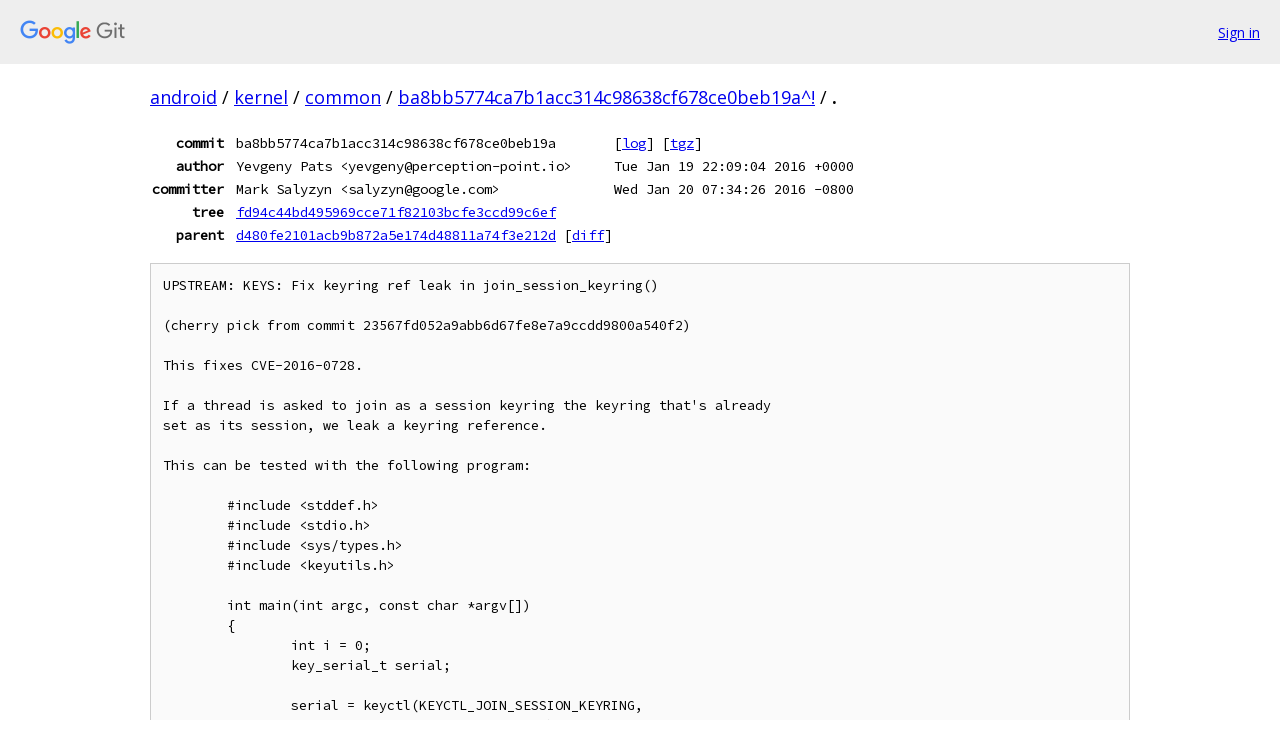

--- FILE ---
content_type: text/html; charset=utf-8
request_url: https://android.googlesource.com/kernel/common/+/ba8bb5774ca7b1acc314c98638cf678ce0beb19a%5E%21/
body_size: 5567
content:
<!DOCTYPE html><html lang="en"><head><meta charset="utf-8"><meta name="viewport" content="width=device-width, initial-scale=1"><title>Diff - ba8bb5774ca7b1acc314c98638cf678ce0beb19a^! - kernel/common - Git at Google</title><link rel="stylesheet" type="text/css" href="/+static/base.css"><!-- default customHeadTagPart --></head><body class="Site"><header class="Site-header"><div class="Header"><a class="Header-image" href="/"><img src="//www.gstatic.com/images/branding/lockups/2x/lockup_git_color_108x24dp.png" width="108" height="24" alt="Google Git"></a><div class="Header-menu"> <a class="Header-menuItem" href="https://accounts.google.com/AccountChooser?faa=1&amp;continue=https://android.googlesource.com/login/kernel/common/%2B/ba8bb5774ca7b1acc314c98638cf678ce0beb19a%255E%2521/">Sign in</a> </div></div></header><div class="Site-content"><div class="Container "><div class="Breadcrumbs"><a class="Breadcrumbs-crumb" href="/?format=HTML">android</a> / <a class="Breadcrumbs-crumb" href="/kernel/">kernel</a> / <a class="Breadcrumbs-crumb" href="/kernel/common/">common</a> / <a class="Breadcrumbs-crumb" href="/kernel/common/+/ba8bb5774ca7b1acc314c98638cf678ce0beb19a%5E%21/">ba8bb5774ca7b1acc314c98638cf678ce0beb19a^!</a> / <span class="Breadcrumbs-crumb">.</span></div><div class="u-monospace Metadata"><table><tr><th class="Metadata-title">commit</th><td>ba8bb5774ca7b1acc314c98638cf678ce0beb19a</td><td><span>[<a href="/kernel/common/+log/ba8bb5774ca7b1acc314c98638cf678ce0beb19a/">log</a>]</span> <span>[<a href="/kernel/common/+archive/ba8bb5774ca7b1acc314c98638cf678ce0beb19a/.tar.gz">tgz</a>]</span></td></tr><tr><th class="Metadata-title">author</th><td>Yevgeny Pats &lt;yevgeny@perception-point.io&gt;</td><td>Tue Jan 19 22:09:04 2016 +0000</td></tr><tr><th class="Metadata-title">committer</th><td>Mark Salyzyn &lt;salyzyn@google.com&gt;</td><td>Wed Jan 20 07:34:26 2016 -0800</td></tr><tr><th class="Metadata-title">tree</th><td><a href="/kernel/common/+/ba8bb5774ca7b1acc314c98638cf678ce0beb19a/">fd94c44bd495969cce71f82103bcfe3ccd99c6ef</a></td></tr><tr><th class="Metadata-title">parent</th><td><a href="/kernel/common/+/ba8bb5774ca7b1acc314c98638cf678ce0beb19a%5E">d480fe2101acb9b872a5e174d48811a74f3e212d</a> <span>[<a href="/kernel/common/+/ba8bb5774ca7b1acc314c98638cf678ce0beb19a%5E%21/">diff</a>]</span></td></tr></table></div><pre class="u-pre u-monospace MetadataMessage">UPSTREAM: KEYS: Fix keyring ref leak in join_session_keyring()

(cherry pick from commit 23567fd052a9abb6d67fe8e7a9ccdd9800a540f2)

This fixes CVE-2016-0728.

If a thread is asked to join as a session keyring the keyring that&#39;s already
set as its session, we leak a keyring reference.

This can be tested with the following program:

	#include &lt;stddef.h&gt;
	#include &lt;stdio.h&gt;
	#include &lt;sys/types.h&gt;
	#include &lt;keyutils.h&gt;

	int main(int argc, const char *argv[])
	{
		int i = 0;
		key_serial_t serial;

		serial = keyctl(KEYCTL_JOIN_SESSION_KEYRING,
				&quot;leaked-keyring&quot;);
		if (serial &lt; 0) {
			perror(&quot;keyctl&quot;);
			return -1;
		}

		if (keyctl(KEYCTL_SETPERM, serial,
			   KEY_POS_ALL | KEY_USR_ALL) &lt; 0) {
			perror(&quot;keyctl&quot;);
			return -1;
		}

		for (i = 0; i &lt; 100; i++) {
			serial = keyctl(KEYCTL_JOIN_SESSION_KEYRING,
					&quot;leaked-keyring&quot;);
			if (serial &lt; 0) {
				perror(&quot;keyctl&quot;);
				return -1;
			}
		}

		return 0;
	}

If, after the program has run, there something like the following line in
/proc/keys:

3f3d898f I--Q---   100 perm 3f3f0000     0     0 keyring   leaked-keyring: empty

with a usage count of 100 * the number of times the program has been run,
then the kernel is malfunctioning.  If leaked-keyring has zero usages or
has been garbage collected, then the problem is fixed.

Reported-by: Yevgeny Pats &lt;yevgeny@perception-point.io&gt;
Signed-off-by: David Howells &lt;dhowells@redhat.com&gt;
Acked-by: Don Zickus &lt;dzickus@redhat.com&gt;
Acked-by: Prarit Bhargava &lt;prarit@redhat.com&gt;
Acked-by: Jarod Wilson &lt;jarod@redhat.com&gt;
Signed-off-by: James Morris &lt;james.l.morris@oracle.com&gt;
Change-Id: <a href="https://android-review.googlesource.com/#/q/Ic3db0461d08011e432bf3a6a784dd62b764558e3">Ic3db0461d08011e432bf3a6a784dd62b764558e3</a>
</pre><pre class="u-pre u-monospace Diff"><a name="F0" class="Diff-fileIndex"></a>diff --git <a href="/kernel/common/+/d480fe2101acb9b872a5e174d48811a74f3e212d/security/keys/process_keys.c">a/security/keys/process_keys.c</a> <a href="/kernel/common/+/ba8bb5774ca7b1acc314c98638cf678ce0beb19a/security/keys/process_keys.c">b/security/keys/process_keys.c</a>
index bd536cb..db91639 100644
--- a/security/keys/process_keys.c
+++ b/security/keys/process_keys.c
</pre><pre class="u-pre u-monospace Diff-unified"><span class="Diff-hunk">@@ -794,6 +794,7 @@
</span><span class="Diff-change"> 		ret = PTR_ERR(keyring);</span>
<span class="Diff-change"> 		goto error2;</span>
<span class="Diff-change"> 	} else if (keyring == new-&gt;session_keyring) {</span>
<span class="Diff-insert">+		key_put(keyring);</span>
<span class="Diff-change"> 		ret = 0;</span>
<span class="Diff-change"> 		goto error2;</span>
<span class="Diff-change"> 	}</span>
</pre></div> <!-- Container --></div> <!-- Site-content --><footer class="Site-footer"><div class="Footer"><span class="Footer-poweredBy">Powered by <a href="https://gerrit.googlesource.com/gitiles/">Gitiles</a>| <a href="https://policies.google.com/privacy">Privacy</a>| <a href="https://policies.google.com/terms">Terms</a></span><span class="Footer-formats"><a class="u-monospace Footer-formatsItem" href="?format=TEXT">txt</a> <a class="u-monospace Footer-formatsItem" href="?format=JSON">json</a></span></div></footer></body></html>